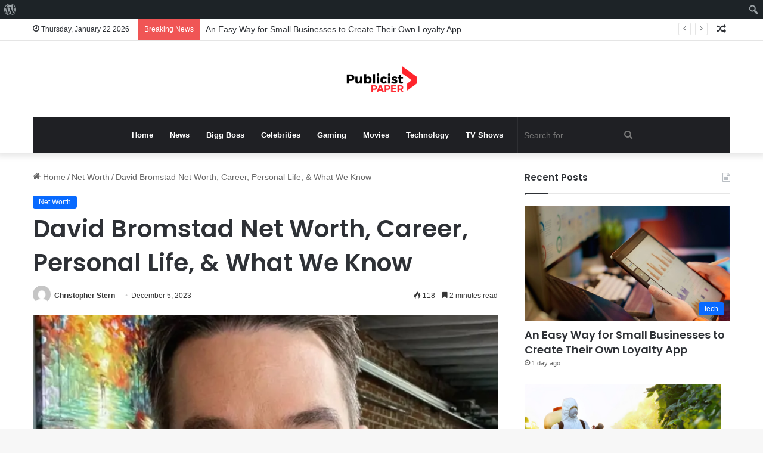

--- FILE ---
content_type: text/html; charset=utf-8
request_url: https://www.google.com/recaptcha/api2/aframe
body_size: 267
content:
<!DOCTYPE HTML><html><head><meta http-equiv="content-type" content="text/html; charset=UTF-8"></head><body><script nonce="Kaz5uqnh6SL-OCa6l1vYWw">/** Anti-fraud and anti-abuse applications only. See google.com/recaptcha */ try{var clients={'sodar':'https://pagead2.googlesyndication.com/pagead/sodar?'};window.addEventListener("message",function(a){try{if(a.source===window.parent){var b=JSON.parse(a.data);var c=clients[b['id']];if(c){var d=document.createElement('img');d.src=c+b['params']+'&rc='+(localStorage.getItem("rc::a")?sessionStorage.getItem("rc::b"):"");window.document.body.appendChild(d);sessionStorage.setItem("rc::e",parseInt(sessionStorage.getItem("rc::e")||0)+1);localStorage.setItem("rc::h",'1769070247124');}}}catch(b){}});window.parent.postMessage("_grecaptcha_ready", "*");}catch(b){}</script></body></html>